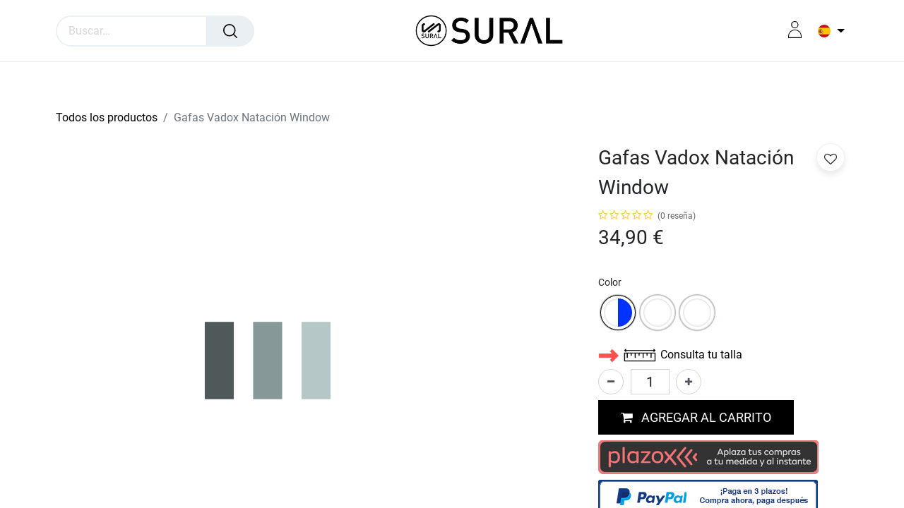

--- FILE ---
content_type: text/html; charset=utf-8
request_url: https://suralsport.com/shop/660158-gafas-vadox-natacion-window-48354
body_size: 16640
content:

    
    <!DOCTYPE html>
        
        
        
        
<html lang="es-ES" data-website-id="1" data-main-object="product.template(48354,)" data-add2cart-redirect="1">
    <head>
        <meta charset="utf-8"/>
        <meta http-equiv="X-UA-Compatible" content="IE=edge,chrome=1"/>
        <meta name="viewport" content="width=device-width, initial-scale=1"/>
        <meta name="generator" content="Odoo"/>
            
        <meta property="og:type" content="website"/>
        <meta property="og:title" content="Gafas Vadox Natación Window"/>
        <meta property="og:site_name" content="Sural"/>
        <meta property="og:url" content="https://suralsport.com/shop/660158-gafas-vadox-natacion-window-48354"/>
        <meta property="og:image" content="https://suralsport.com/web/image/product.template/48354/image_1024?unique=c0f5073"/>
        <meta property="og:description"/>
            
        <meta name="twitter:card" content="summary_large_image"/>
        <meta name="twitter:title" content="Gafas Vadox Natación Window"/>
        <meta name="twitter:image" content="https://suralsport.com/web/image/product.template/48354/image_1024?unique=c0f5073"/>
        <meta name="twitter:description"/>
        
        <link rel="alternate" hreflang="en" href="https://suralsport.com/en/shop/660158-vadox-window-swimming-goggles-48354"/>
        <link rel="alternate" hreflang="it" href="https://suralsport.com/it/shop/660158-occhialini-vadox-nuoto-window-48354"/>
        <link rel="alternate" hreflang="es" href="https://suralsport.com/shop/660158-gafas-vadox-natacion-window-48354"/>
        <link rel="alternate" hreflang="x-default" href="https://suralsport.com/shop/660158-gafas-vadox-natacion-window-48354"/>
        <link rel="canonical" href="https://suralsport.com/shop/660158-gafas-vadox-natacion-window-48354"/>
        
        <link rel="preconnect" href="https://fonts.gstatic.com/" crossorigin=""/>
        <title>Gafas Vadox Natación Window | Sural</title>
        <link type="image/x-icon" rel="shortcut icon" href="/web/image/website/1/favicon?unique=2452774"/>
        <link rel="preload" href="/web/static/src/libs/fontawesome/fonts/fontawesome-webfont.woff2?v=4.7.0" as="font" crossorigin=""/>
        <link type="text/css" rel="stylesheet" href="/web/assets/258017-8c27ad3/1/web.assets_frontend.min.css" data-asset-bundle="web.assets_frontend" data-asset-version="8c27ad3"/>
        <script id="web.layout.odooscript" type="text/javascript">
            var odoo = {
                csrf_token: "6e65511552706bcd95d806b9b3bc84adac05b892o1800844740",
                debug: "",
            };
        </script>
        <script type="text/javascript">
            odoo.__session_info__ = {"is_admin": false, "is_system": false, "is_website_user": true, "user_id": false, "is_frontend": true, "profile_session": null, "profile_collectors": null, "profile_params": null, "show_effect": true, "bundle_params": {"lang": "en_US", "website_id": 1}, "translationURL": "/website/translations", "cache_hashes": {"translations": "2a12478a96f79be8cc249c6100ddece903227f76"}, "recaptcha_public_key": "6Lf90bAqAAAAAGxEM_vVr278j0ewg2zX_kKhTvxG", "geoip_country_code": null, "geoip_phone_code": null, "lang_url_code": "es"};
            if (!/(^|;\s)tz=/.test(document.cookie)) {
                const userTZ = Intl.DateTimeFormat().resolvedOptions().timeZone;
                document.cookie = `tz=${userTZ}; path=/`;
            }
        </script>
        <script defer="defer" type="text/javascript" src="/web/assets/240249-5415c6d/1/web.assets_frontend_minimal.min.js" data-asset-bundle="web.assets_frontend_minimal" data-asset-version="5415c6d"></script>
        <script defer="defer" type="text/javascript" data-src="/web/assets/257875-6d5240a/1/web.assets_frontend_lazy.min.js" data-asset-bundle="web.assets_frontend_lazy" data-asset-version="6d5240a"></script>
        
        <!-- Facebook Pixel Code -->
<script>
!function(f,b,e,v,n,t,s)
{if(f.fbq)return;n=f.fbq=function(){n.callMethod?
n.callMethod.apply(n,arguments):n.queue.push(arguments)};
if(!f._fbq)f._fbq=n;n.push=n;n.loaded=!0;n.version='2.0';
n.queue=[];t=b.createElement(e);t.async=!0;
t.src=v;s=b.getElementsByTagName(e)[0];
s.parentNode.insertBefore(t,s)}(window,document,'script',
'https://connect.facebook.net/en_US/fbevents.js');
 fbq('init', '690761872086812'); 
fbq('track', 'PageView');
</script>
<noscript>
 <img height="1" width="1" 
src="https://www.facebook.com/tr?id=690761872086812&ev=PageView
&noscript=1"/>
</noscript>
<!-- End Facebook Pixel Code -->
<meta name="facebook-domain-verification" content="tu32j9uah4ltafi54xc3z78gtq25w6" />

<!-- Google tag (gtag.js) -->
<script async src="https://www.googletagmanager.com/gtag/js?id=G-YJCB39PZ5C"></script>
<script>
  window.dataLayer = window.dataLayer || [];
  function gtag(){dataLayer.push(arguments);}
  gtag('js', new Date());

  gtag('config', 'G-YJCB39PZ5C');
</script>
    </head>
    <body>
        <div id="wrapwrap" class="   ">
            <span id="minicart_span" class="d-none">Mi carrito</span>
            
        <div class="modal fade" id="quick_view_model" tabindex="-1">
            <div class="modal-dialog modal-lg modal-dialog-centered">
                <div class="modal-content quick_view_modal">
                    <button type="button" class="quick_close" data-dismiss="modal" aria-label="Cerrar" tabindex="-1">
                    </button>
                    <div class="modal-body"></div>
                </div>
            </div>
        </div>
            <div class="modal fade" id="quick_view_model_popup" tabindex="-1">
                <div class="modal-dialog modal-lg modal-dialog-centered">
                    <div class="modal-content quick_view_modal">
                        <button type="button" class="quick_close" data-dismiss="modal" aria-label="Cerrar" tabindex="-1">
                        </button>
                        <div class="modal-body">
                        </div>
                    </div>
                </div>
            </div>
                <header id="top" data-anchor="true" data-name="Header" class="  o_header_fade_out o_hoverable_dropdown">
                    
        <div class="offcanvas offcanvas-end" tabindex="-1" id="offcanvasRight" aria-labelledby="offcanvasRightLabel">
            <div class="offcanvas-header">
                <a role="menuitem" class=" te_user_name">
                    <span class="fa fa-user-o">
                        <span class="te_user_drop_item_message">Hola</span>
                    </span>
                    <span class="te_user_drop_item">Public user</span>
                </a>
                <button type="button" class="btn-close text-reset" data-bs-dismiss="offcanvas" aria-label="Cerrar"></button>
            </div>
            <div class="offcanvas-body">
                <div class="scrollbar">
                    <a href="/shop/cart" role="menuitem" class="list-group-item">
                        <span class="fa fa-shopping-basket me-2"></span>
                        <span class="te_user_drop_item">Carrito</span>
                        <span class="my_cart_quantity" data-order-id="">0</span>
                    </a>
                    <a href="/shop/wishlist" role="menuitem" class="list-group-item o_wsale_my_wish">
                        <span class="fa fa-heart-o me-2"></span>
                        <span class="te_user_drop_item">Favoritos</span>
                        <span class="my_wish_quantity o_animate_blink">0</span>
                    </a>
                    <a href="/my/home" role="menuitem" class="list-group-item">
                        <span class="fa fa-user-o me-2"></span>
                        <span class="te_user_drop_item">Mi cuenta</span>
                    </a>
                    <a href="/my/orders" role="menuitem" class="list-group-item">
                        <span class="fa fa-pie-chart me-2"></span>
                        <span class="te_user_drop_item">Mis pedidos</span>
                    </a>
                    <a href="/my/account" role="menuitem" class="list-group-item">
                        <span class="fa fa-pencil-square-o me-2"></span>
                        <span class="te_user_drop_item">Editar perfil</span>
                    </a>
                    <a href="/my/security" role="menuitem" class="list-group-item">
                        <span class="fa fa-shield me-2"></span>
                        <span class="te_user_drop_item">Cambiar contraseña</span>
                    </a>
                </div>
                <div>
                    <a id="o_logout" class="list-group-item" role="menuitem" href="/web/session/logout?redirect=/">
                        <span class="fa fa-sign-out me-2"></span>
                        <span class="te_user_drop_item">Cerrar sesión<br/></span>
                    </a>
                </div>
            </div>
        </div>
            <nav data-name="Navbar" class="navbar navbar-expand-lg navbar-light o_colored_level o_cc header_style_2">
                <div class="container justify-content-md-between header_middle">
                    <div class="col-md-3 te_header_style_right">
                        <div class="te_header_search">
                            <div class="te_search_popover" tabindex="-1">
    <form method="get" class="o_searchbar_form o_wait_lazy_js s_searchbar_input " action="/shop" data-snippet="s_searchbar_input">
            <div role="search" class="input-group ">
        <input type="search" name="search" class="search-query form-control oe_search_box None" placeholder="Buscar…" value="" data-search-type="products_only" data-limit="5" data-display-image="true" data-display-description="false" data-display-extra-link="true" data-display-detail="true" data-order-by="name asc"/>
            <div class="te_header_search_close te_srch_close_ept" style="z-index: 100; display: none;">
                <a href="#">
                    <span class="search_btn_close_ept"></span>
                </a>
            </div>
        <button type="submit" aria-label="Búsqueda" title="Búsqueda" class="btn oe_search_button btn-primary">
            <i class="oi oi-search"></i>
        </button>
    </div>

            <input name="order" type="hidden" class="o_search_order_by" value="name asc"/>
            
        
        </form>
                            </div>
                        </div>
                    </div>
                    <div class="middle_first">
                        <button type="button" class="navbar-toggler ept_mobi_toggler header_sidebar collapsed ml-3 shadow-none">
                            <span class="navbar-toggler-icon">
                                <div class="inner_bar"></div>
                            </span>
                        </button>
    <a href="/" class="navbar-brand logo ">
            
            <span role="img" aria-label="Logo of Sural" title="Sural"><img src="/web/image/website/1/logo/Sural?unique=2452774" class="img img-fluid" width="95" height="40" alt="Sural" loading="lazy"/></span>
        </a>
    
                    </div>
                    <div class="te_header_right_icon">
                        <div class="te_header_search">
                            <div class="te_srch_icon_header">
                                <a href="#" class="">
                                    <i class="fa fa-search te_srch_icon"></i>
                                    <i class="fa fa-times te_srch_close"></i>
                                </a>
                            </div>
                        </div>
        
        
        
            <li class="nav-item divider d-none"></li> 
            <li class="o_wsale_my_cart align-self-md-start d-none nav-item te_cart_icon_head">
                <a href="/shop/cart" class="nav-link">
                    <i class="fa fa-shopping-cart"></i>
                    <sup class="my_cart_quantity badge text-bg-primary" data-order-id="">0</sup>
                </a>
            </li>
        
        

        
        
            <li class="o_wsale_my_wish d-none nav-item o_wsale_my_wish_hide_empty te_wish_icon_head">
                <a href="/shop/wishlist" class="nav-link">
                    <i class="fa fa-1x fa-heart"></i>
                    <sup class="my_wish_quantity o_animate_blink badge text-bg-primary">0</sup>
                </a>
            </li>
        
        
        <div class="te_header_account">
        <div class="px-2 te_signin">
                <a href="/web/login" class=" btn-link">
                    <span class="te_user_account_icon "></span>
                </a>
        </div>
        </div>
        <div class="te_header_lang">
        
            <div class="js_language_selector ml-2 dropdown d-print-none">
                <button type="button" data-bs-toggle="dropdown" aria-haspopup="true" aria-expanded="true" class="btn btn-sm btn-outline-secondary border-0 dropdown-toggle ">
    <img class="o_lang_flag" src="/base/static/img/country_flags/es.png?height=25" loading="lazy"/>
                    <span class="align-middle"> Español</span>
                </button>
                <div role="menu" class="dropdown-menu ">
                        <a href="/en/shop/660158-gafas-vadox-natacion-window-48354" class="dropdown-item js_change_lang " data-url_code="en">
    <img class="o_lang_flag" src="/base/static/img/country_flags/us.png?height=25" loading="lazy"/>
                            <span>English (US)</span>
                        </a>
                        <a href="/it/shop/660158-gafas-vadox-natacion-window-48354" class="dropdown-item js_change_lang " data-url_code="it">
    <img class="o_lang_flag" src="/base/static/img/country_flags/it.png?height=25" loading="lazy"/>
                            <span> Italiano</span>
                        </a>
                        <a href="/shop/660158-gafas-vadox-natacion-window-48354" class="dropdown-item js_change_lang active" data-url_code="es">
    <img class="o_lang_flag" src="/base/static/img/country_flags/es.png?height=25" loading="lazy"/>
                            <span> Español</span>
                        </a>
                </div>
            </div>
        
        </div>
                    </div>
                </div>
                <div class="container-fluid header_bottom">
                    <div class="container justify-content-start justify-content-lg-between">
                        <div id="top_menu_collapse" class="collapse navbar-collapse">
                            <div class="close_top_menu">x</div>
    <ul id="top_menu" role="menu" class="nav navbar-nav o_menu_loading mx-auto">
        
                                
    <li role="presentation" class="nav-item">
        <a role="menuitem" href="/" class="nav-link ">
            <span class="">INICIO</span>
        </a>
    </li>
    <li class="nav-item dropdown  " id="174">
        <a data-bs-toggle="dropdown" class="nav-link dropdown-toggle " href="/shop">
            <span class="">SURAL</span>
        </a>
    
    
        <ul class="dropdown-menu" role="menu">
    <li role="presentation" class="">
        <a role="menuitem" href="/shop/category/xfit-400" class="dropdown-item ">
            <span class="">XFIT</span>
        </a>
    </li>
    <li role="presentation" class="">
        <a role="menuitem" href="/shop/category/running-12?attrib=0-2" class="dropdown-item ">
            <span class="">RUNNING / TRAIL</span>
        </a>
    </li>
    <li role="presentation" class="">
        <a role="menuitem" href="/shop/category/ciclismo-14?attrib=0-2" class="dropdown-item ">
            <span class="">CICLISMO</span>
        </a>
    </li>
    <li role="presentation" class="">
        <a role="menuitem" href="/shop/category/triatlon-15?attrib=0-2" class="dropdown-item ">
            <span class="">TRIATLÓN</span>
        </a>
    </li>
    <li role="presentation" class="">
        <a role="menuitem" href="/shop/category/natacion-4?attrib=0-2" class="dropdown-item ">
            <span class="">NATACIÓN</span>
        </a>
    </li>
    <li role="presentation" class="">
        <a role="menuitem" href="/shop/category/casual-16?attrib=0-2" class="dropdown-item ">
            <span class="">CASUAL</span>
        </a>
    </li>
    <li role="presentation" class="">
        <a role="menuitem" href="/shop/category/accesorios-11" class="dropdown-item ">
            <span class="">ACCESORIOS</span>
        </a>
    </li>
        </ul>
    </li>
    <li role="presentation" class="nav-item">
        <a role="menuitem" href="/equipaciones-personalizadas" class="nav-link ">
            <span class="">SURAL CUSTOM </span>
        </a>
    </li>
    <li role="presentation" class="nav-item">
        <a role="menuitem" href="https://suralsport.com/shop/category/vadox-388" class="nav-link ">
            <span class="">VADOX</span>
        </a>
    </li>
    <li class="nav-item dropdown  " id="177">
        <a data-bs-toggle="dropdown" class="nav-link dropdown-toggle " href="/shop?search=&amp;attrib=0-9">
            <span class="">WARRIORS SUPPLEMENTS</span>
        </a>
    
    
        <ul class="dropdown-menu" role="menu">
    <li role="presentation" class="">
        <a role="menuitem" href="https://suralsport.com/shop/category/nutricion-deportiva-proteinas-whey-404?category=404&amp;search=&amp;attrib=0-9" class="dropdown-item ">
            <span class="">Proteínas WHEY</span>
        </a>
    </li>
    <li role="presentation" class="">
        <a role="menuitem" href="https://suralsport.com/shop/category/nutricion-deportiva-proteinas-iso-whey-405?category=404&amp;search=&amp;attrib=0-9" class="dropdown-item ">
            <span class="">Proteínas ISO WHEY</span>
        </a>
    </li>
    <li role="presentation" class="">
        <a role="menuitem" href="https://suralsport.com/shop/category/nutricion-deportiva-gainer-406?category=404&amp;search=&amp;attrib=0-9" class="dropdown-item ">
            <span class="">Gainer</span>
        </a>
    </li>
    <li role="presentation" class="">
        <a role="menuitem" href="https://suralsport.com/shop/category/nutricion-deportiva-suplementos-407?category=404&amp;search=&amp;attrib=0-9" class="dropdown-item ">
            <span class="">Suplementos</span>
        </a>
    </li>
        </ul>
    </li>
    <li class="nav-item dropdown  " id="182">
        <a data-bs-toggle="dropdown" class="nav-link dropdown-toggle " href="/shop/category/kom-endurance-414">
            <span class="">KOM ENDURANCE</span>
        </a>
    
    
        <ul class="dropdown-menu" role="menu">
    <li role="presentation" class="">
        <a role="menuitem" href="https://suralsport.com/shop/category/nutricion-deportiva-proteinas-whey-404?search=&amp;attrib=0-7" class="dropdown-item ">
            <span class="">Proteínas Whey</span>
        </a>
    </li>
    <li role="presentation" class="">
        <a role="menuitem" href="https://suralsport.com/shop/category/nutricion-deportiva-proteinas-iso-whey-405?search=&amp;attrib=0-7" class="dropdown-item ">
            <span class="">Proteínas ISO WHEY</span>
        </a>
    </li>
    <li role="presentation" class="">
        <a role="menuitem" href="https://suralsport.com/shop/category/nutricion-deportiva-isotonico-410?attrib=0-7" class="dropdown-item ">
            <span class="">Isotónico</span>
        </a>
    </li>
    <li role="presentation" class="">
        <a role="menuitem" href="https://suralsport.com/shop/category/nutricion-deportiva-electrolitos-409?attrib=0-7" class="dropdown-item ">
            <span class="">Electrolitos</span>
        </a>
    </li>
    <li role="presentation" class="">
        <a role="menuitem" href="https://suralsport.com/shop/category/nutricion-deportiva-recuperador-411?attrib=0-7" class="dropdown-item ">
            <span class="">Recuperador</span>
        </a>
    </li>
    <li role="presentation" class="">
        <a role="menuitem" href="https://suralsport.com/shop/category/nutricion-deportiva-aminoacidos-412?attrib=0-7" class="dropdown-item ">
            <span class="">Aminoacidos</span>
        </a>
    </li>
    <li role="presentation" class="">
        <a role="menuitem" href="https://suralsport.com/shop/category/nutricion-deportiva-suplementos-407?category=404&amp;search=&amp;attrib=0-7" class="dropdown-item ">
            <span class="">Suplementos</span>
        </a>
    </li>
    <li role="presentation" class="">
        <a role="menuitem" href="/shop/category/nutricion-deportiva-suplementos-geles-424?attrib=0-7" class="dropdown-item ">
            <span class="">Geles</span>
        </a>
    </li>
        </ul>
    </li>
    <li role="presentation" class="nav-item">
        <a role="menuitem" href="/shop/category/lb-pharma-413" class="nav-link ">
            <span class="">LB PHARMA</span>
        </a>
    </li>
    <li role="presentation" class="nav-item">
        <a role="menuitem" href="/shop/category/outlet-425" class="nav-link ">
            <span class="">OUTLET</span>
        </a>
    </li>
                                <ul class="px-0 list-unstyled">
                                    <li class="o_wsale_my_wish o_wsale_my_wish_hide_empty te_wish_icon_head"></li>
                                    <li class="te_header_lang_mobi d-none">
        
            <div class="js_language_selector ml-2 dropdown d-print-none">
                <button type="button" data-bs-toggle="dropdown" aria-haspopup="true" aria-expanded="true" class="btn btn-sm btn-outline-secondary border-0 dropdown-toggle ">
    <img class="o_lang_flag" src="/base/static/img/country_flags/es.png?height=25" loading="lazy"/>
                    <span class="align-middle"> Español</span>
                </button>
                <div role="menu" class="dropdown-menu ">
                        <a href="/en/shop/660158-gafas-vadox-natacion-window-48354" class="dropdown-item js_change_lang " data-url_code="en">
    <img class="o_lang_flag" src="/base/static/img/country_flags/us.png?height=25" loading="lazy"/>
                            <span>English (US)</span>
                        </a>
                        <a href="/it/shop/660158-gafas-vadox-natacion-window-48354" class="dropdown-item js_change_lang " data-url_code="it">
    <img class="o_lang_flag" src="/base/static/img/country_flags/it.png?height=25" loading="lazy"/>
                            <span> Italiano</span>
                        </a>
                        <a href="/shop/660158-gafas-vadox-natacion-window-48354" class="dropdown-item js_change_lang active" data-url_code="es">
    <img class="o_lang_flag" src="/base/static/img/country_flags/es.png?height=25" loading="lazy"/>
                            <span> Español</span>
                        </a>
                </div>
            </div>
        
                                    </li>
                                </ul>
                            
            <span id="hide_wishlist">
            
        
            <li class="o_wsale_my_wish d-none nav-item o_wsale_my_wish_hide_empty te_wish_icon_head">
                <a href="/shop/wishlist" class="nav-link">
                    <i class="fa fa-1x fa-heart"></i>
                    <sup class="my_wish_quantity o_animate_blink badge text-bg-primary">0</sup>
                </a>
            </li>
        </span>
    </ul>
                        </div>
                    </div>
                </div>
            </nav>
        
        </header>
                <main>
                    
            <div itemscope="itemscope" itemtype="http://schema.org/Product" id="wrap" class="js_sale o_wsale_product_page ecom-zoomable zoomodoo-next" data-ecom-zoom-click="1">
                <div class="oe_structure oe_empty oe_structure_not_nearest" id="oe_structure_website_sale_product_1" data-editor-message="ARRASTRE BLOQUES AQUÍ PARA MOSTRARLOS EN TODOS LOS PRODUCTOS"></div><section id="product_detail" class="container py-4 oe_website_sale " data-view-track="1" data-product-tracking-info="{&#34;item_id&#34;: &#34;8435403473960&#34;, &#34;item_name&#34;: &#34;[6601584100] Gafas Vadox Nataci\u00f3n Window (WHITE-BLUE)&#34;, &#34;item_category&#34;: &#34;Vadox&#34;, &#34;currency&#34;: &#34;EUR&#34;, &#34;price&#34;: 34.9}">
                    <div class="row align-items-center">
                        <div class="col-lg-6 d-flex align-items-center">
                            <ol class="breadcrumb p-0 mb-2 m-lg-0">
                                <li class="breadcrumb-item o_not_editable">
                                    <a href="/shop">Todos los productos</a>
                                </li>
                                
                                <li class="breadcrumb-item active">
                                    <span>Gafas Vadox Natación Window</span>
                                </li>
                            </ol>
                        </div>
                    </div>
                    <div class="row" id="product_detail_main" data-name="Product Page" data-image_width="66_pc" data-image_layout="carousel">
                        <div class="col-lg-8 mt-lg-4 o_wsale_product_images position-relative">
        <div id="o-carousel-product" class="carousel slide position-sticky mb-3 overflow-hidden" data-bs-ride="carousel" data-bs-interval="0" data-name="Carrusel del Producto">
            <div class="o_carousel_product_outer carousel-outer position-relative flex-grow-1">
                <div class="carousel-inner h-100">
                        <div class="carousel-item h-100 active"><div class="d-flex align-items-start justify-content-start h-100 oe_unmovable mt-2">
                        <img class="img img-fluid lazyload" data-src="/web/image/product.product/185887/image_1920" src="/web/image/website/1/lazy_load_image" alt="Gafas Vadox Natación Window" loading="lazy"/>
            </div>
                        </div>
                </div>
            </div>
        <div class="o_carousel_product_indicators pt-2 overflow-hidden">
        </div>
        </div>
                        </div>
                        <div id="product_details" class="col-lg-4 mt-md-4">
                            <h1 itemprop="name">Gafas Vadox Natación Window</h1>
                            <span itemprop="url" style="display:none;">https://suralsport.com/shop/660158-gafas-vadox-natacion-window-48354</span>
                            <span itemprop="image" style="display:none;">https://suralsport.com/web/image/product.template/48354/image_1920?unique=c0f5073</span>
                                <a href="#o_product_page_reviews" class="o_product_page_reviews_link text-decoration-none ept-total-review">
        <div class="o_website_rating_static">
                    <i class="fa fa-star-o" role="img"></i>
                    <i class="fa fa-star-o" role="img"></i>
                    <i class="fa fa-star-o" role="img"></i>
                    <i class="fa fa-star-o" role="img"></i>
                    <i class="fa fa-star-o" role="img"></i>
                <small class="text-muted ms-1">
                    (0 reseña)
                </small>
        </div>
                                </a>
                            
        <form action="/shop/cart/update" method="POST">
                                <input type="hidden" name="csrf_token" value="6e65511552706bcd95d806b9b3bc84adac05b892o1800844740"/>
                                <div class="js_product js_main_product mb-3">
                                    <div>
        <div itemprop="offers" itemscope="itemscope" itemtype="http://schema.org/Offer" class="product_price mt16 te_prod_bottom_margin">
                <h3 class="oe_price_h4 css_editable_mode_hidden d-inline-block">
                    <span class="oe_price" style="white-space: nowrap;" data-oe-type="monetary" data-oe-expression="combination_info[&#39;price&#39;]"><span class="oe_currency_value">34,90</span> €</span>
                    <span itemprop="price" style="display:none;">34.9</span>
                    <span itemprop="priceCurrency" style="display:none;">EUR</span>
                    <span style="text-decoration: line-through; white-space: nowrap;" itemprop="listPrice" class="text-danger oe_default_price ms-1 h5 d-none" data-oe-type="monetary" data-oe-expression="combination_info[&#39;list_price&#39;]"><span class="oe_currency_value">34,90</span> €</span>
                </h3>
                <h3 class="css_non_editable_mode_hidden decimal_precision" data-precision="2">
                    <span><span class="oe_currency_value">28,84</span> €</span>
                </h3>
                <div class="te_discount d-none">
                    <div class="te_percentage">
                        <span class="percent_val">0</span>%
                        Dto.
                    </div>
                </div>
            </div>
        <div id="product_unavailable" class="d-none">
            <h3 class="fst-italic">No está disponible para venta</h3>
        </div>
                                    </div>
            <div class="te_time_main_div style_2">
                    <div class="te_time_main_div">
                        <div class="timer_data">
                            <div class="timer_input">
                            </div>
                        </div>
                        <div id="timer_portion_content_ept" class="te_display_end_date te_prod_bottom_margin d-none">
                            <div class="product_offer_timer">
                                <span class="text-center d-inline-block">
                                    <div class="rounded_digit_product">
                                        <span id="days" class="d-block  te_days_hr_min_sec"></span>
                                        <div id="time_lbl" class="d-block">Días</div>
                                    </div>
                                </span>
                                <span class="text-center d-inline-block">
                                    <div class="rounded_digit_product">
                                        <span id="hours" class="d-block  te_days_hr_min_sec"></span>
                                        <div id="time_lbl" class="d-block">Horas</div>
                                    </div>
                                </span>
                                <span class="text-center d-inline-block">
                                    <div class="rounded_digit_product">
                                        <span id="minutes" class="d-block te_days_hr_min_sec"></span>
                                        <div id="time_lbl" class=" d-block">Min.</div>
                                    </div>
                                </span>
                                <span class="text-center d-inline-block">
                                    <div class="rounded_digit_product">
                                        <span id="seconds" class="d-block te_days_hr_min_sec"></span>
                                        <div id="time_lbl" class="d-block">Seg.</div>
                                    </div>
                                </span>
                            </div>
                        </div>
                    </div>
                </div>
        
                                        <input type="hidden" class="product_id" name="product_id" value="185887"/>
                                        <input type="hidden" class="product_template_id" name="product_template_id" value="48354"/>
                                        <input type="hidden" class="product_category_id" name="product_category_id" value="392"/>
        <ul class="list-unstyled js_add_cart_variants mb-0 flex-column" data-attribute_exclusions="{&#34;exclusions&#34;: {&#34;71601&#34;: [], &#34;71602&#34;: [], &#34;71603&#34;: []}, &#34;archived_combinations&#34;: [], &#34;parent_exclusions&#34;: {}, &#34;parent_combination&#34;: [], &#34;parent_product_name&#34;: null, &#34;mapped_attribute_names&#34;: {&#34;71601&#34;: &#34;Color: WHITE-BLUE&#34;, &#34;71602&#34;: &#34;Color: CLEAR&#34;, &#34;71603&#34;: &#34;Color: CLEAR SMOKE&#34;}}">
                
                <li data-attribute_id="1" data-attribute_name="Color" data-attribute_display_type="color" class="variant_attribute ">

                    
                    <strong class="attribute_name">Color</strong>




                <ul data-attribute_id="1" class="list-inline  list-unstyled o_wsale_product_attribute  te_style_round large_item">
                    <li class="list-inline-item my-1 ">
                            <label data-bs-toggle="tooltip" data-html="true" data-bs-placement="top" data-bs-title="WHITE-BLUE" style="background-image: url(data:image/*;base64,/9j/4AAQSkZJRgABAQAAAQABAAD//gA7Q1JFQVRPUjogZ2QtanBlZyB2MS4wICh1c2luZyBJSkcgSlBFRyB2NjIpLCBxdWFsaXR5ID0gOTAK/9sAQwADAgIDAgIDAwMDBAMDBAUIBQUEBAUKBwcGCAwKDAwLCgsLDQ4SEA0OEQ4LCxAWEBETFBUVFQwPFxgWFBgSFBUU/9sAQwEDBAQFBAUJBQUJFA0LDRQUFBQUFBQUFBQUFBQUFBQUFBQUFBQUFBQUFBQUFBQUFBQUFBQUFBQUFBQUFBQUFBQU/8IAEQgAZABkAwEiAAIRAQMRAf/EABcAAQEBAQAAAAAAAAAAAAAAAAAGCAn/xAAYAQEAAwEAAAAAAAAAAAAAAAAAAwYIBf/aAAwDAQACEAMQAAAB1SAADHMBfwGgKcHUgAA6CjNd4AAxzAX8BoCnB1IAAOgozXeAAMcwF/AaApwdSAADoKM13gADHMBfwGgKcHUgAA6CjNd4AAxzAX8BoCnB1IAAOgozXeAAMcwF/AaApwdSAADoKM13gADHMAaApwdSAAD/xAAXEAADAQAAAAAAAAAAAAAAAAAGMDYg/9oACAEBAAEFAtHtYw9rGHtYw9rGHtYw9rGHtYw9rGHtYw9rGHtYw9rGHtZr/8QAGREAAgMBAAAAAAAAAAAAAAAAAgMgM3EQ/9oACAEDAQE/AevsLZvsLZvsLZvsLZvsLZvsLZvsLYf/xAAbEQAABwEAAAAAAAAAAAAAAAACAwUgNHKxEP/aAAgBAgEBPwHqXBIqHHpcEiocelwSKhx6XBIqHHpcEiocelwSKhx6XBIqHGf/xAAZEAACAwEAAAAAAAAAAAAAAAACBDCCsiD/2gAIAQEABj8C6epgZXqYGV6mBlepgZXqYGV6mBlepgZXqYGV6mBlepgZXqYGV6mBlepge//EABQQAQAAAAAAAAAAAAAAAAAAAHD/2gAIAQEAAT8hKVllllllllllllv/2gAMAwEAAgADAAAAEPPPKwAAPPPKwAAPPPKwAAPPPKwAAPPPKwAAPPPKwAAPPPIwAAP/xAAYEQADAQEAAAAAAAAAAAAAAAABIKGxEP/aAAgBAwEBPxDtzS9zS9zS9zS9zS9zS9zSn//EABcRAAMBAAAAAAAAAAAAAAAAACBR8BD/2gAIAQIBAT8Q2EpwlOEpwlOEpwlOEof/xAAWEAEBAQAAAAAAAAAAAAAAAAChMCD/2gAIAQEAAT8Q0ypZUsqWVLKllSypZUsqWVLKllSzZ//Z) !important; background-size: cover;" class="css_attribute_color active ">
                                <input type="radio" class="js_variant_change  always" checked="True" name="ptal-18652" value="71601" title="WHITE-BLUE" data-value_id="71601" data-value_name="WHITE-BLUE" data-attribute_name="Color"/>
                            </label>
                    </li><li class="list-inline-item my-1 ">
                            <label data-bs-toggle="tooltip" data-html="true" data-bs-placement="top" data-bs-title="CLEAR" style="background-color:CLEAR" class="css_attribute_color  ">
                                <input type="radio" class="js_variant_change  always" name="ptal-18652" value="71602" title="CLEAR" data-value_id="71602" data-value_name="CLEAR" data-attribute_name="Color"/>
                            </label>
                    </li><li class="list-inline-item my-1 ">
                            <label data-bs-toggle="tooltip" data-html="true" data-bs-placement="top" data-bs-title="CLEAR SMOKE" style="background-color:CLEAR SMOKE" class="css_attribute_color  ">
                                <input type="radio" class="js_variant_change  always" name="ptal-18652" value="71603" title="CLEAR SMOKE" data-value_id="71603" data-value_name="CLEAR SMOKE" data-attribute_name="Color"/>
                            </label>
                    </li>
                </ul>
        </li>
        </ul>
                                    
                                    <p class="css_not_available_msg alert alert-warning">Esta combinación no existe.</p>
                  <div class="link_sizes">
                    <a href="https://catalogo.suralsport.com/tallas/?target=_blank" data-original-title="" title="" aria-describedby="tooltip809361" target="_blank" style="text-decoration:none;">
                        <img style="max-width:30px;" class="img-fluid o_we_custom_image" src="/pyming_product_sizetable/static/src/img/arrow.png" alt="" loading="lazy" data-original-title="" title="" aria-describedby="arrow" data-original-id="167848" data-mimetype="image/png" data-resize-width="30"/>
                        <img style="max-width:50px;" class="img-fluid o_we_custom_image" src="/pyming_product_sizetable/static/src/img/icono-guia.png" alt="" loading="lazy" data-original-title="" title="" aria-describedby="icono-guia" data-original-id="133828" data-mimetype="image/png" data-resize-width="50"/>
                        Consulta tu talla
                    </a>
                  </div>
                                    <div id="o_wsale_cta_wrapper" class="d-flex flex-wrap align-items-center">
        <div contenteditable="false" class="css_quantity input-group d-inline-flex me-2 mb-2 align-middle input-group-lg">
            <a class="btn btn-link js_add_cart_json" aria-label="Quitar uno" title="Quitar uno" href="#">
                <i class="fa fa-minus"></i>
            </a>
            <input type="text" class="form-control quantity text-center" data-min="1" name="add_qty" value="1"/>
            <a class="btn btn-link float_left js_add_cart_json" aria-label="Agregue uno" title="Agregue uno" href="#">
                <i class="fa fa-plus"></i>
            </a>
        </div>
                                        <div id="add_to_cart_wrap" class="d-inline-flex align-items-center">
                                            <a data-animation-selector=".o_wsale_product_images" role="button" id="add_to_cart" href="#" class="btn btn-primary js_check_product a-submit flex-grow-1 btn-lg">
                                                <i class="fa fa-shopping-cart me-2"></i>
                                                <span class="">AGREGAR AL CARRITO</span>
        </a>
                                        </div>
                                        
                                        <div id="pyming_paypal" class="d-inline-flex align-items-center mb-2 mt-2 me-auto">
                                            <p style="text-align:center;">
                                                <a href="/plazox-aplaza-tus-pagos" target="_blank">
                                                    <img class="img-fluid o_we_custom_image" src="/web/image/172339/plazox.png" alt="Pagos a plazos" loading="lazy" data-original-title="" title="Pagos a plazos" aria-describedby="tooltip260776" data-original-id="172339" data-original-src="/web/image/172339/plazox.png" data-mimetype="image/png" data-resize-width="50"/>
                                                </a>
                                            </p>
                                        </div>
                                        <div id="pyming_paypal" class="d-inline-flex align-items-center mb-2 me-auto">
                                            <p style="text-align:center;">
                                                <a href="/paypal-pago-a-plazos" target="_blank">
                                                    <img class="img-fluid o_we_custom_image" src="/web/image/174241/paypal_plazos.png" alt="Pagos a plazos Paypal" loading="lazy" data-original-title="" title="Pagos a plazos" aria-describedby="tooltip260776" data-original-id="172339" data-original-src="/web/image/172339/plazox.png" data-mimetype="image/png" data-resize-width="50"/>
                                                </a>
                                            </p>
                                        </div>
                                        <div id="product_option_block" class="d-flex flex-wrap w-100">
            
                </div>
            <div class="product_details_sticky">
                <div class="prod_details_sticky_div">
                    <div class="prod_details_sticky_left">
                        <div class="prod_img">
                            <img class="img img-fluid rounded" alt="Product Image" src="/web/image/product.template/48354/image_256" loading="lazy"/>
                        </div>
                        <div class="sticky_info">
                            <div class="cat_name">
                                        <li class="te_p_categ_item d-inline-flex">
                                            <a class="text-muted" href="/shop/category/vadox-accesorios-392">
                                                <span>Accesorios</span>
                                            </a>
                                            ,
                                        </li>
                                        <li class="te_p_categ_item d-inline-flex">
                                            <a class="text-muted" href="/shop/category/vadox-accesorios-gafas-394">
                                                <span>Gafas</span>
                                            </a>
                                            ,
                                        </li>
                                        <li class="te_p_categ_item d-inline-flex">
                                            <a class="text-muted" href="/shop/category/vadox-388">
                                                <span>Vadox</span>
                                            </a>
                                        </li>
                            </div>
                            <div class="prod_name">
                                <h1 class="te_product_name">Gafas Vadox Natación Window</h1>
                            </div>
                            <div class="prod_price">
                                <del style="white-space: nowrap;" class="te_shop_del mr-2 d-none" data-oe-type="monetary" data-oe-expression="combination_info[&#39;list_price&#39;]"><span class="oe_currency_value">34,90</span> €</del>
                                <span data-oe-type="monetary" data-oe-expression="combination_info[&#39;price&#39;]"><span class="oe_currency_value">34,90</span> €</span>
        <div class="te_discount d-none">
            <div class="te_percentage">
                <span class="percent_val">0</span>%
                Dto.
            </div>
        </div>
                                
                            </div>
                        </div>

                        <div class="prod_details_sticky_right">
                            <div class="prod_add_cart">
                                <a role="button" id="add_to_cart" href="#" class="btn btn-primary a-submit btn-md mt16 te_theme_button te_add_to_cart_sticky w-100  ">
                                    <span class="fa fa-shopping-cart"></span>
                                    Añadir al carrito
                                </a>



                            </div>
                        </div>
                    </div>
                </div>
            </div></div>
            <button type="button" role="button" class="d-none d-md-block btn btn-link px-0 o_add_compare_dyn" aria-label="Comparar" data-action="o_comparelist" data-product-product-id="185887">
                    <span class="fa fa-exchange me-2"></span>Comparar
            </button>
      <div class="availability_messages o_not_editable"></div>
                                    <div id="contact_us_wrapper" class="d-none oe_structure oe_structure_solo ">
                                        <section class="s_text_block" data-snippet="s_text_block" data-name="Text">
                                            <div class="container">
                                                <a class="btn btn-primary btn_cta" href="/contacto">Contáctenos
                                                </a>
                                            </div>
                                        </section>
                                    </div>
            <div class="d-flex mb-4 product_btns_right_block">
                    
                        <button type="button" role="button" class="d-md-inline-block btn o_add_wishlist_dyn" data-action="o_wishlist" title="Añadir a favoritos" data-product-template-id="48354" data-product-product-id="185887">
                            <i class="fa fa-heart-o me-2" role="img" aria-label="Añadir a favoritos"></i>
                        </button>
                    
            </div>
                                </div>
                            </form>
            <div class="te_p_sku">
                <div class="te_sku">SKU:</div>
                <div class="js_sku_div" itemprop="sku">N/D</div>
            </div>
            <div class=" t-brand">
                <span class="te_brand_name">Marca:</span>
                <a href="/shop/brands/VADOX-1">
                    <span>VADOX</span>
                </a>
            </div>
                            <div id="product_attributes_simple">
                                <table class="table table-sm text-muted d-none">
                                </table>
                            </div>
                            <div id="o_product_terms_and_share" class="justify-content-between mb-3"></div>
          <input id="wsale_user_email" type="hidden" value=""/>
                        </div>
                    </div>
                </section>
        <section class="product_tabs_ept s_tabs">
            <div class="container tabs_container_main">
                <div class="row s_col_no_bgcolor">
                    <div class="col-lg-12">
                        <div class="bg-white">
                            <nav class="product-header">
                                <div class="nav nav-tabs" id="nav-tab" role="tablist">
                                    <button class="nav-link active" id="nav-home-tab" data-bs-toggle="tab" data-bs-target="#nav-home" type="button" role="tab" aria-controls="nav-home" aria-selected="true">
                                        <li>
                                        </li>
                                    </button>
                                    <button class="nav-link" id="nav_tabs_link_ratings" data-bs-toggle="tab" data-bs-target="#nav-contact" type="button" role="tab" aria-controls="nav-contact" aria-selected="false">
                                        <li>
                                                <a class="te_tab_mb_nav_link">
                                                    <span class="fa fa-star me-2"></span>
                                                    <span class="nav_tab_title">Opiniones y valoraciones</span>
                                                </a>
                                        </li>
                                    </button>
                                </div>
                            </nav>
                            <div class="tab-content accordion" id="prd-tab-content">
                                <div class="tab-pane fade show active py-3" aria-labelledby="nav-home-tab" id="nav-home">
                                    <div class="card-header" role="tab" id="prd-tab-content_description">
                                        <h5 class="mb-0">
                                            <a class="te-tab-a collapsed" data-bs-toggle="collapse" data-bs-target="#collapse_description" aria-expanded="false" aria-controls="collapse_description">
                                                <span class="fa fa-sliders me-2"></span>
                                                <span class="nav_tab_title">Descripción</span>
                                            </a></h5>
                                    </div>
                                    <div id="collapse_description" class="collapse accordion-collapse" data-parent="#prd-tab-content" aria-labelledby="prd-tab-content_description">
                                        <div class="accordion-body">
                                            
                                        </div>
                                    </div>
                                </div>

                                    <div class="tab-pane fade py-3" id="nav-contact" aria-labelledby="nav_tabs_link_ratings">
                                        <div class="card-header" role="tab" id="prd_card_content_ratings">
                                            <h5 class="mb-0">
                                                <a data-bs-toggle="collapse" class="te-tab-a collapsed" data-bs-target="#collapse_ratings" aria-expanded="false" aria-controls="collapse_ratings">
                                                    <span class="fa fa-star me-2"></span>
                                                    <span class="nav_tab_title">Opiniones y valoraciones</span>
                                                </a>
                                            </h5>
                                        </div>
                                        <div id="collapse_ratings" class="collapse accordion-collapse" data-parent="#prd-tab-content" aria-labelledby="prd_card_content_ratings">
                                            <div class="accordion-body">
                                                <div class="o_shop_discussion_rating oe_overlay_options o_not_editable" id="shop_rating">
                                                    <div class="container">
                                                        <div class="row">
                                                            <div class="col-lg-12 mt16">
        <div id="discussion" data-anchor="true" class="d-print-none o_portal_chatter o_not_editable p-0" data-res_model="product.template" data-res_id="48354" data-pager_step="10" data-allow_composer="1" data-two_columns="false" data-display_rating="True">
        </div>
                                                                
                                                                <div class="o_product_reviews_custom mt32">
                                                                
                                                                    
                                                                    <h4 class="mb24">
                                                                        Opiniones de clientes
                                                                    </h4>
                                                                
                                                                    
                                                                
                                                                    
                                                                
                                                                
                                                                </div>
                                                                
                                                            </div>
                                                        </div>
                                                    </div>
                                                </div>
                                            </div>
                                        </div>
                                    </div>


                            </div>
                        </div>
                    </div>
                </div>
            </div>
        </section>
            <div class="relative_position_cart"></div>
                
            <div class="oe_structure oe_structure_solo oe_unremovable oe_unmovable" id="oe_structure_website_sale_recommended_products">
                <section data-snippet="s_dynamic_snippet_products" class="oe_unmovable oe_unremovable s_dynamic_snippet_products o_wsale_alternative_products s_dynamic pt32 pb32 o_colored_level s_product_product_borderless_1 o_dynamic_empty" data-name="Alternative Products" style="background-image: none;" data-template-key="website_sale.dynamic_filter_template_product_product_borderless_1" data-product-category-id="all" data-number-of-elements="4" data-number-of-elements-small-devices="1" data-number-of-records="16" data-carousel-interval="5000" data-bs-original-title="" title="" data-filter-id="12">
                    <div class="container o_not_editable" contenteditable="false">
                        <div class="css_non_editable_mode_hidden">
                            <div class="missing_option_warning alert alert-info rounded-0 fade show d-none d-print-none o_default_snippet_text">
                                Su fragmento dinámico se mostrará aquí...
                                Este mensaje se muestra porque no proporcionó un filtro y una plantilla para usar.
                            </div>
                        </div>
                        <div class="dynamic_snippet_template"></div>
                    </div>
                </section>
            </div><div class="oe_structure oe_empty oe_structure_not_nearest mt16" id="oe_structure_website_sale_product_2" data-editor-message="ARRASTRE BLOQUES AQUÍ PARA MOSTRARLOS EN TODOS LOS PRODUCTOS"></div></div>
        
            <div class="ios-prompt">
                <input type="hidden" class="is_pwa" name="is_pwa"/>
                <span style="color: rgb(187, 187, 187); float: right;"></span>
                <img style="float: left; height: 50px; width: auto; margin-right: 1rem;" src="/web/image/website/1/app_image_512/50x50" loading="lazy"/>
                <p>To install this Web App in your iPhone/iPad press
                    <img src="/emipro_theme_base/static/src/img/icon.png" style="display: inline-block; height: 20px;" loading="lazy"/>
                    and then Add to Home Screen.
                </p>
            </div>
            <div class="ept_is_offline" style="display:none;">
                <img src="/emipro_theme_base/static/src/img/offline_app.png" alt="App offline" loading="lazy"/>
            </div>
            <style>
                .ios-prompt {
                background-color: #fff;
                border: 1px solid #eee;
                box-shadow: 0 1px 10px #ccc;
                display: none;
                padding: 0.8rem 1rem 0 0.5rem;
                text-decoration: none;
                font-size: 14px;
                color: #555;
                position: fixed;
                bottom: 0;
                margin: 0 auto 1rem;
                z-index: 999;
                }
                .ept_is_offline {
                position: fixed;
                bottom: 1rem;
                left: 1rem;
                height: 65px;
                width: 65px;
                z-index: 9999;
                }
                .ept_is_offline img {
                width: 100%;
                }
            </style>
                </main>
                <footer id="bottom" data-anchor="true" data-name="Footer" class="o_footer o_colored_level o_cc ">
                    <div id="footer" class="oe_structure oe_structure_solo" style="">
      <section class="s_text_block pt48 pb16" data-snippet="s_text_block" data-name="Text" style="background-image: none;">
        <div class="container">
          <div class="row">
            <div class="pb16 o_colored_level col-lg-2">
              <h6><strong>ATENCIÓN AL CLIENTE</strong><br/></h6>
              <ul class="list-unstyled">
                <li class="list-item py-1">
                  <a href="/coste-y-plazos-de-envio" data-bs-original-title="" title="">Costes y plazos de envío</a>
                </li>
                <li class="list-item py-1">
                  <a href="/cambios-y-devoluciones" data-bs-original-title="" title="">Cambios y devoluciones</a>
                <br/></li>
                <li class="list-item py-1"><a href="/formulario-de-cambio/devolucion" data-bs-original-title="" title="">Formulario de devolución</a><br/></li>
                <li class="list-item py-1">
                  <a href="/preguntas-frecuentes" data-bs-original-title="" title="">Preguntas frecuentes</a></li><li class="list-item py-1"><a href="/contacto">Contacto</a></li><li class="list-item py-1"><br/></li><h6><strong>POLÍTICAS</strong><br/></h6><li class="list-item py-1"><a title="" data-bs-original-title="" href="/politica-de-privacidad">Política de privacidad</a>
                </li><li class="py-1"><a title="" data-bs-original-title="" href="/politica-de-cookies">Política de cookies​</a><br/></li>
                <li class="list-item py-1">
                  <a title="" data-bs-original-title="" href="/condiciones-de-uso">Condiciones de uso</a><br/></li>
              </ul>
            </div>
            <div class="pb16 o_colored_level col-lg-2">
              <h6><strong>SURAL</strong></h6>
              <ul class="list-unstyled">
                <li class="py-1"><a href="/embajadores" data-bs-original-title="" title="">Embajadores</a>
                <br/></li><li class="py-1"><a href="/sobre-nosotros" data-bs-original-title="" title="">Sobre nosotros​</a><br/></li>
                <li class="py-1">
                  <a href="/help-us-to-help" data-bs-original-title="" title="">Help us to help</a></li><li class="py-1"><a href="/eco-program">Eco program</a></li><li class="py-1"><a href="/sural-emision-0">Sural E-mission 0</a>&nbsp;</li><li class="py-1"><a href="https://catalogo.suralsport.com/configurador/" data-bs-original-title="" title="" target="_blank">Cual es mi talla</a></li><li class="py-1"><a href="/blog">Blog</a></li>
              </ul>
            </div>
            <div class="col-lg-2 pb16 o_colored_level">
              <h6><strong>SURAL B2B</strong><br/></h6>
              <ul class="list-unstyled">
                <li class="py-1"><a href="/contacto">Acceso B2B</a></li><li class="py-1"><a href="/partners">Localizador de tiendas</a></li><li class="py-1"><a href="/quieres-ser-distribuidor">¿Quieres ser distribuidor?</a><br/></li>
              </ul>
            </div>
            <div class="pb16 o_colored_level col-lg-3">
              <h6><strong>Suscríbete a las novedades de Sural</strong><br/></h6>
              
              
              

      <div class="s_newsletter_subscribe_form s_newsletter_list js_subscribe" data-vxml="001" data-list-id="20" data-name="Newsletter Form" data-snippet="s_newsletter_subscribe_form">
        <div class="input-group">
            <input type="email" name="email" class="js_subscribe_value form-control" placeholder="su correo electrónico..."/>
            <a role="button" href="#" class="js_subscribe_btn o_submit btn btn-secondary" data-bs-original-title="" title="">Suscribirse</a>
            <a role="button" href="#" class="btn btn-success js_subscribed_btn o_submit o_default_snippet_text d-none" disabled="disabled">Gracias</a>
        </div>
    </div>
              

            </div>
            <div class="pb16 o_colored_level col-lg-3">
              <p style="text-align: center;"><img src="/web/image/9811-05606148/suralsport-logo-15240748211.png" alt="" class="img img-fluid o_we_custom_image img-thumbnail mx-auto d-block" data-original-id="9811" data-original-src="/web/image/9811-05606148/suralsport-logo-15240748211.png" data-mimetype="image/png" data-bs-original-title="" title="" aria-describedby="tooltip119486" style="width: 25% !important;" loading="lazy"/></p><p style="text-align: center;">Paseo de la Marina 84<br/>08304 Mataró (Barcelona)&nbsp;España<br/>
                        <a href="mailto: store@suralsport.com" data-bs-original-title="" title="">
                          store@suralsport.com
                        </a>&nbsp;</p><div class="s_social_media o_not_editable no_icon_color text-center" data-snippet="s_social_media" data-name="Medios de comunicación social" contenteditable="false">
        <h4 class="s_social_media_title o_default_snippet_text d-none">Medios de comunicación social</h4>
        <a href="/website/social/facebook" class="s_social_media_facebook" target="_blank">
            <i class="fa fa-facebook rounded shadow-sm text-o-color-1 o_editable_media"></i>
        </a>
        
        <a href="/website/social/linkedin" class="s_social_media_linkedin" target="_blank">
            <i class="fa fa-linkedin rounded shadow-sm text-o-color-1 o_editable_media"></i>
        </a>
        <a href="/website/social/youtube" class="s_social_media_youtube" target="_blank">
            <i class="fa fa-youtube rounded shadow-sm text-o-color-1 o_editable_media"></i>
        </a>
        <a href="/website/social/instagram" class="s_social_media_instagram" target="_blank">
            <i class="fa fa-instagram rounded shadow-sm text-o-color-1 o_editable_media"></i>
        </a>
        
    </div></div>
          </div>
        </div>
      </section>
    </div>
  <div class="o_footer_copyright o_colored_level o_cc" data-name="Copyright">
                        <div class="container py-3">
                            <div class="row">
                                <div class="col-sm text-center text-sm-start text-muted">
                                    <span class="o_footer_copyright_name me-2">Copyright © 2025</span>
    </div>
                                <div class="col-sm text-center text-sm-end o_not_editable">
                                </div>
                            </div>
                        </div>
                    </div>
                </footer>
    <div id="website_cookies_bar" class="s_popup o_snippet_invisible d-none" data-name="Cookies Bar" data-vcss="001" data-invisible="1">
      <div class="modal modal_shown o_cookies_popup s_popup_bottom" data-show-after="500" data-bs-display="afterDelay" data-consents-duration="999" data-bs-focus="false" data-bs-backdrop="false" data-keyboard="false" tabindex="-1" style="display: none; background-color: var(--black-50)      !important;" aria-hidden="true">
        <div class="modal-dialog d-flex">
          <div class="modal-content oe_structure"><section class="o_colored_level o_cc o_cc1 p-5" style="background-image: none;">
            <div class="text-center container">
                <div class="row">
                    <div class="col-lg-12 o_colored_level">
                        <img src="/web/image/website/1/logo/250x250" class="img img-fluid mb-4" alt="Logo del sitio web" loading="lazy"/>
                        
        <h3 class="o_cookies_bar_text_title">
                      
                      
                   &nbsp; Respetar tu privacidad es una prioridad</h3>
    
                        
        <p class="o_cookies_bar_text_primary" style="margin-bottom: 0px;">
                     &nbsp;<span style="font-size: 14px;">Utilizamos cookies para garantizarle una mejor experiencia.  </span></p><p class="o_cookies_bar_text_primary" style="margin-bottom: 0px;"><span style="font-size: 14px;"> Las utilizamos para almacenar información sobre sus hábitos en nuestro sitio web. Esto nos ayuda a proporcionarle la mejor experiencia y a personalizar lo que ve.  Al hacer clic en este banner, nos da permiso para recopilar datos.&nbsp;</span></p><p class="o_cookies_bar_text_primary" style="margin-bottom: 0px;"><br/></p><p class="o_cookies_bar_text_primary"><span style="font-size: 14px;">Utilizamos cookies para ofrecer una mejor experiencia en este sitio web. Puede obtener más información sobre nuestras cookies y cómo las utilizamos en nuestro </span><a href="/cookie-policy" data-bs-original-title="" title=""><span style="font-size: 14px;">Política de cookies.&nbsp;</span></a></p><p class="o_cookies_bar_text_primary"><br/></p>
    
                        
        <a href="#" id="cookies-consent-all" role="button" class="js_close_popup o_cookies_bar_accept_all o_cookies_bar_text_button mb-1 px-2 py-1 btn btn-outline-primary rounded-circle btn-lg" data-bs-original-title="" title="">Aceptar todo </a>
    
                        
        <a href="#" id="cookies-consent-essential" role="button" class="js_close_popup o_cookies_bar_accept_essential o_cookies_bar_text_button_essential mt-1 mb-2 px-2 py-1 btn btn-outline-primary rounded-circle btn-lg" data-bs-original-title="" title="">Solo cookies necesarias</a>
    
                    </div>
                </div>
            </div>
        </section></div>
        </div>
      </div>
    </div>
            <input id="id_lazyload" type="hidden" name="is_lazyload" value="true"/>
            <input type="hidden" class="current_website_id" value="1"/>
            <div id="conformation_popup_container">
                <div class="toast_confirmation" id="conformation_popup_containerr"></div>
            </div>
                <input type="hidden" id="notification_toast" name="notification_toast" value="true"/>
            <div class="toast active">
                <div class="row">
                    <div class="col-sm-4 first">
                        <span class="mini_img">
                            <img class="img img-fluid rounded toast_product_img" src="" loading="lazy"/>
                        </span>
                    </div>
                    <div class="col-sm-8 ps-0 second">
                        <div class="prod_name_info d-flex flex-column">
                            <span class="product_name_toast"></span>
                            <span class="pt-2"><i class="fa fa-check-circle"></i>  Añadido al carrito</span>
                            <div class="action_btn_toast d-flex pt-2">
                                <a role="button" href="/shop/cart">Ver carrito</a>
                                <a role="button" href="/shop/checkout?express=1" class="ms-3">Pasar por caja</a>
                            </div>
                        </div>
                        <a class="close_toast no-decoration"></a>
                    </div>
                </div>
                <i class="fa-solid fa-xmark close"></i>
                <div class="progress active"></div>
            </div>
            </div>
            <div class="d-none cus_theme_loader_layout">
                <div class="cus_theme_loader_div_layout">
                    <svg xmlns:xlink="http://www.w3.org/1999/xlink" xmlns="http://www.w3.org/2000/svg" style="margin: auto;background: transparent;display: block;" width="200px" height="200px" viewBox="0 0 100 100" preserveAspectRatio="xMidYMid">
                        <g transform="translate(16.666666666666668 50)">
                            <circle cx="0" cy="0" r="5" fill="#000000">
                                <animateTransform attributeName="transform" type="scale" begin="-0.48192771084337344s" calcMode="spline" keySplines="0.3 0 0.7 1;0.3 0 0.7 1" values="0;1;0" keyTimes="0;0.5;1" dur="1.2048192771084336s" repeatCount="indefinite"></animateTransform>
                            </circle>
                        </g>
                        <g transform="translate(33.333333333333336 50)">
                            <circle cx="0" cy="0" r="5" fill="#444444">
                                <animateTransform attributeName="transform" type="scale" begin="-0.36144578313253006s" calcMode="spline" keySplines="0.3 0 0.7 1;0.3 0 0.7 1" values="0;1;0" keyTimes="0;0.5;1" dur="1.2048192771084336s" repeatCount="indefinite"></animateTransform>
                            </circle>
                        </g>
                        <g transform="translate(50 50)">
                            <circle cx="0" cy="0" r="5" fill="#666666">
                                <animateTransform attributeName="transform" type="scale" begin="-0.24096385542168672s" calcMode="spline" keySplines="0.3 0 0.7 1;0.3 0 0.7 1" values="0;1;0" keyTimes="0;0.5;1" dur="1.2048192771084336s" repeatCount="indefinite"></animateTransform>
                            </circle>
                        </g>
                        <g transform="translate(66.66666666666667 50)">
                            <circle cx="0" cy="0" r="5" fill="#999999">
                                <animateTransform attributeName="transform" type="scale" begin="-0.12048192771084336s" calcMode="spline" keySplines="0.3 0 0.7 1;0.3 0 0.7 1" values="0;1;0" keyTimes="0;0.5;1" dur="1.2048192771084336s" repeatCount="indefinite"></animateTransform>
                            </circle>
                        </g>
                        <g transform="translate(83.33333333333333 50)">
                            <circle cx="0" cy="0" r="5" fill="#cccccc">
                                <animateTransform attributeName="transform" type="scale" begin="0s" calcMode="spline" keySplines="0.3 0 0.7 1;0.3 0 0.7 1" values="0;1;0" keyTimes="0;0.5;1" dur="1.2048192771084336s" repeatCount="indefinite"></animateTransform>
                            </circle>
                        </g>
                    </svg>
                </div>
            </div>
                    <script>
            
                window.addEventListener('load', function () {
                    odoo.define('im_livechat.loaderData', function() {
                        return {
                            isAvailable: false,
                            serverUrl: "https://suralsport.com",
                            options: {},
                        };
                    });
                });
            
                    </script>
        
        </body>
</html>
    